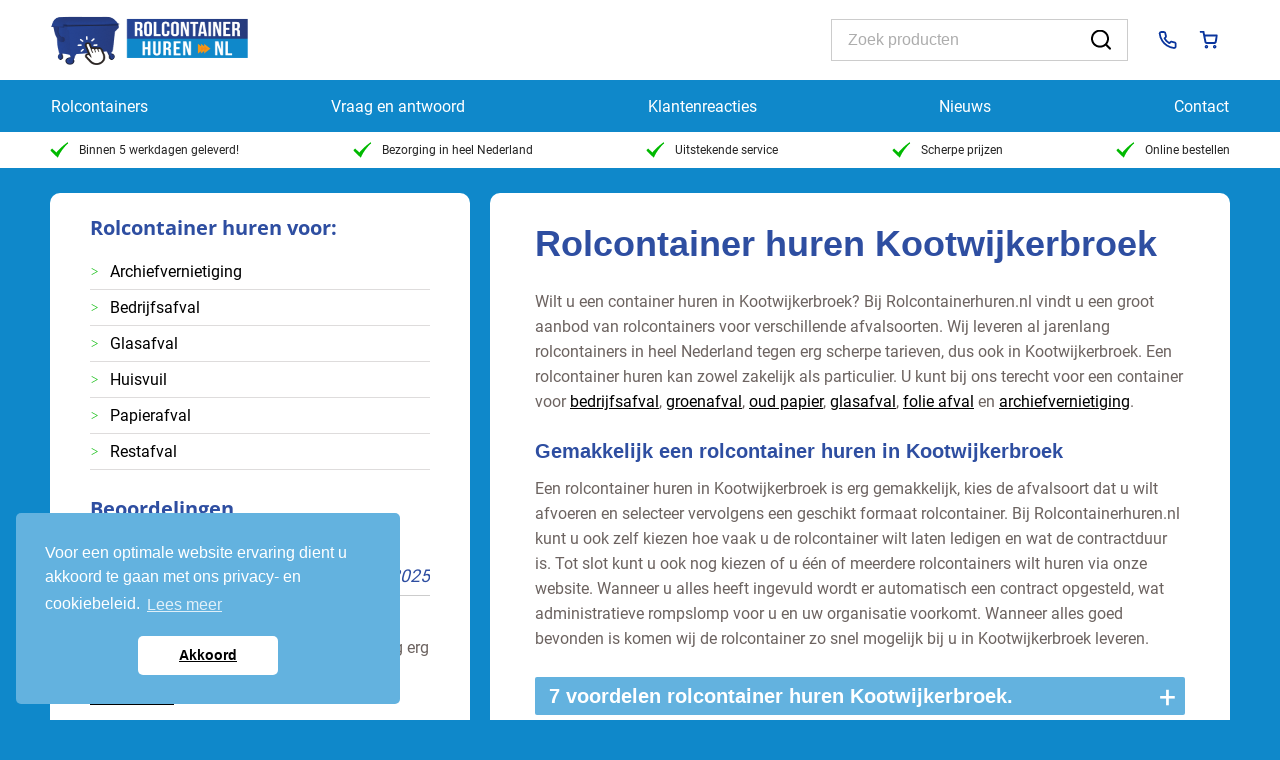

--- FILE ---
content_type: application/javascript
request_url: https://www.rolcontainerhuren.nl/wp-content/themes/mystile/functions/js/ui.datepicker.min.js?ver=1
body_size: 13234
content:
/*!
 * jQuery UI Datepicker 1.10.3
 * http://jqueryui.com
 *
 * Copyright 2013 jQuery Foundation and other contributors
 * Released under the MIT license.
 * http://jquery.org/license
 *
 * http://api.jqueryui.com/datepicker/
 *
 * Depends:
 *	jquery.ui.core.js
 */
(function(e,g){e.extend(e.ui,{datepicker:{version:"1.10.3"}});var f="datepicker",c;function b(){this._curInst=null;this._keyEvent=false;this._disabledInputs=[];this._datepickerShowing=false;this._inDialog=false;this._mainDivId="ui-datepicker-div";this._inlineClass="ui-datepicker-inline";this._appendClass="ui-datepicker-append";this._triggerClass="ui-datepicker-trigger";this._dialogClass="ui-datepicker-dialog";this._disableClass="ui-datepicker-disabled";this._unselectableClass="ui-datepicker-unselectable";this._currentClass="ui-datepicker-current-day";this._dayOverClass="ui-datepicker-days-cell-over";this.regional=[];this.regional[""]={closeText:"Done",prevText:"Prev",nextText:"Next",currentText:"Today",monthNames:["January","February","March","April","May","June","July","August","September","October","November","December"],monthNamesShort:["Jan","Feb","Mar","Apr","May","Jun","Jul","Aug","Sep","Oct","Nov","Dec"],dayNames:["Sunday","Monday","Tuesday","Wednesday","Thursday","Friday","Saturday"],dayNamesShort:["Sun","Mon","Tue","Wed","Thu","Fri","Sat"],dayNamesMin:["Su","Mo","Tu","We","Th","Fr","Sa"],weekHeader:"Wk",dateFormat:"mm/dd/yy",firstDay:0,isRTL:false,showMonthAfterYear:false,yearSuffix:""};this._defaults={showOn:"focus",showAnim:"fadeIn",showOptions:{},defaultDate:null,appendText:"",buttonText:"...",buttonImage:"",buttonImageOnly:false,hideIfNoPrevNext:false,navigationAsDateFormat:false,gotoCurrent:false,changeMonth:false,changeYear:false,yearRange:"c-10:c+10",showOtherMonths:false,selectOtherMonths:false,showWeek:false,calculateWeek:this.iso8601Week,shortYearCutoff:"+10",minDate:null,maxDate:null,duration:"fast",beforeShowDay:null,beforeShow:null,onSelect:null,onChangeMonthYear:null,onClose:null,numberOfMonths:1,showCurrentAtPos:0,stepMonths:1,stepBigMonths:12,altField:"",altFormat:"",constrainInput:true,showButtonPanel:false,autoSize:false,disabled:false};e.extend(this._defaults,this.regional[""]);this.dpDiv=d(e("<div id='"+this._mainDivId+"' class='ui-datepicker ui-widget ui-widget-content ui-helper-clearfix ui-corner-all'></div>"))}e.extend(b.prototype,{markerClassName:"hasDatepicker",maxRows:4,_widgetDatepicker:function(){return this.dpDiv},setDefaults:function(h){a(this._defaults,h||{});return this},_attachDatepicker:function(k,h){var l,j,i;l=k.nodeName.toLowerCase();j=(l==="div"||l==="span");if(!k.id){this.uuid+=1;k.id="dp"+this.uuid}i=this._newInst(e(k),j);i.settings=e.extend({},h||{});if(l==="input"){this._connectDatepicker(k,i)}else{if(j){this._inlineDatepicker(k,i)}}},_newInst:function(i,h){var j=i[0].id.replace(/([^A-Za-z0-9_\-])/g,"\\\\$1");return{id:j,input:i,selectedDay:0,selectedMonth:0,selectedYear:0,drawMonth:0,drawYear:0,inline:h,dpDiv:(!h?this.dpDiv:d(e("<div class='"+this._inlineClass+" ui-datepicker ui-widget ui-widget-content ui-helper-clearfix ui-corner-all'></div>")))}},_connectDatepicker:function(j,i){var h=e(j);i.append=e([]);i.trigger=e([]);if(h.hasClass(this.markerClassName)){return}this._attachments(h,i);h.addClass(this.markerClassName).keydown(this._doKeyDown).keypress(this._doKeyPress).keyup(this._doKeyUp);this._autoSize(i);e.data(j,f,i);if(i.settings.disabled){this._disableDatepicker(j)}},_attachments:function(j,m){var i,l,h,n=this._get(m,"appendText"),k=this._get(m,"isRTL");if(m.append){m.append.remove()}if(n){m.append=e("<span class='"+this._appendClass+"'>"+n+"</span>");j[k?"before":"after"](m.append)}j.unbind("focus",this._showDatepicker);if(m.trigger){m.trigger.remove()}i=this._get(m,"showOn");if(i==="focus"||i==="both"){j.focus(this._showDatepicker)}if(i==="button"||i==="both"){l=this._get(m,"buttonText");h=this._get(m,"buttonImage");m.trigger=e(this._get(m,"buttonImageOnly")?e("<img/>").addClass(this._triggerClass).attr({src:h,alt:l,title:l}):e("<button type='button'></button>").addClass(this._triggerClass).html(!h?l:e("<img/>").attr({src:h,alt:l,title:l})));j[k?"before":"after"](m.trigger);m.trigger.click(function(){if(e.datepicker._datepickerShowing&&e.datepicker._lastInput===j[0]){e.datepicker._hideDatepicker()}else{if(e.datepicker._datepickerShowing&&e.datepicker._lastInput!==j[0]){e.datepicker._hideDatepicker();e.datepicker._showDatepicker(j[0])}else{e.datepicker._showDatepicker(j[0])}}return false})}},_autoSize:function(o){if(this._get(o,"autoSize")&&!o.inline){var l,j,k,n,m=new Date(2009,12-1,20),h=this._get(o,"dateFormat");if(h.match(/[DM]/)){l=function(i){j=0;k=0;for(n=0;n<i.length;n++){if(i[n].length>j){j=i[n].length;k=n}}return k};m.setMonth(l(this._get(o,(h.match(/MM/)?"monthNames":"monthNamesShort"))));m.setDate(l(this._get(o,(h.match(/DD/)?"dayNames":"dayNamesShort")))+20-m.getDay())}o.input.attr("size",this._formatDate(o,m).length)}},_inlineDatepicker:function(i,h){var j=e(i);if(j.hasClass(this.markerClassName)){return}j.addClass(this.markerClassName).append(h.dpDiv);e.data(i,f,h);this._setDate(h,this._getDefaultDate(h),true);this._updateDatepicker(h);this._updateAlternate(h);if(h.settings.disabled){this._disableDatepicker(i)}h.dpDiv.css("display","block")},_dialogDatepicker:function(o,i,m,j,n){var h,r,l,q,p,k=this._dialogInst;if(!k){this.uuid+=1;h="dp"+this.uuid;this._dialogInput=e("<input type='text' id='"+h+"' style='position: absolute; top: -100px; width: 0px;'/>");this._dialogInput.keydown(this._doKeyDown);e("body").append(this._dialogInput);k=this._dialogInst=this._newInst(this._dialogInput,false);k.settings={};e.data(this._dialogInput[0],f,k)}a(k.settings,j||{});i=(i&&i.constructor===Date?this._formatDate(k,i):i);this._dialogInput.val(i);this._pos=(n?(n.length?n:[n.pageX,n.pageY]):null);if(!this._pos){r=document.documentElement.clientWidth;l=document.documentElement.clientHeight;q=document.documentElement.scrollLeft||document.body.scrollLeft;p=document.documentElement.scrollTop||document.body.scrollTop;this._pos=[(r/2)-100+q,(l/2)-150+p]}this._dialogInput.css("left",(this._pos[0]+20)+"px").css("top",this._pos[1]+"px");k.settings.onSelect=m;this._inDialog=true;this.dpDiv.addClass(this._dialogClass);this._showDatepicker(this._dialogInput[0]);if(e.blockUI){e.blockUI(this.dpDiv)}e.data(this._dialogInput[0],f,k);return this},_destroyDatepicker:function(j){var k,h=e(j),i=e.data(j,f);if(!h.hasClass(this.markerClassName)){return}k=j.nodeName.toLowerCase();e.removeData(j,f);if(k==="input"){i.append.remove();i.trigger.remove();h.removeClass(this.markerClassName).unbind("focus",this._showDatepicker).unbind("keydown",this._doKeyDown).unbind("keypress",this._doKeyPress).unbind("keyup",this._doKeyUp)}else{if(k==="div"||k==="span"){h.removeClass(this.markerClassName).empty()}}},_enableDatepicker:function(k){var l,j,h=e(k),i=e.data(k,f);if(!h.hasClass(this.markerClassName)){return}l=k.nodeName.toLowerCase();if(l==="input"){k.disabled=false;i.trigger.filter("button").each(function(){this.disabled=false}).end().filter("img").css({opacity:"1.0",cursor:""})}else{if(l==="div"||l==="span"){j=h.children("."+this._inlineClass);j.children().removeClass("ui-state-disabled");j.find("select.ui-datepicker-month, select.ui-datepicker-year").prop("disabled",false)}}this._disabledInputs=e.map(this._disabledInputs,function(m){return(m===k?null:m)})},_disableDatepicker:function(k){var l,j,h=e(k),i=e.data(k,f);if(!h.hasClass(this.markerClassName)){return}l=k.nodeName.toLowerCase();if(l==="input"){k.disabled=true;i.trigger.filter("button").each(function(){this.disabled=true}).end().filter("img").css({opacity:"0.5",cursor:"default"})}else{if(l==="div"||l==="span"){j=h.children("."+this._inlineClass);j.children().addClass("ui-state-disabled");j.find("select.ui-datepicker-month, select.ui-datepicker-year").prop("disabled",true)}}this._disabledInputs=e.map(this._disabledInputs,function(m){return(m===k?null:m)});this._disabledInputs[this._disabledInputs.length]=k},_isDisabledDatepicker:function(j){if(!j){return false}for(var h=0;h<this._disabledInputs.length;h++){if(this._disabledInputs[h]===j){return true}}return false},_getInst:function(i){try{return e.data(i,f)}catch(h){throw"Missing instance data for this datepicker"}},_optionDatepicker:function(n,i,m){var j,h,l,o,k=this._getInst(n);if(arguments.length===2&&typeof i==="string"){return(i==="defaults"?e.extend({},e.datepicker._defaults):(k?(i==="all"?e.extend({},k.settings):this._get(k,i)):null))}j=i||{};if(typeof i==="string"){j={};j[i]=m}if(k){if(this._curInst===k){this._hideDatepicker()}h=this._getDateDatepicker(n,true);l=this._getMinMaxDate(k,"min");o=this._getMinMaxDate(k,"max");a(k.settings,j);if(l!==null&&j.dateFormat!==g&&j.minDate===g){k.settings.minDate=this._formatDate(k,l)}if(o!==null&&j.dateFormat!==g&&j.maxDate===g){k.settings.maxDate=this._formatDate(k,o)}if("disabled" in j){if(j.disabled){this._disableDatepicker(n)}else{this._enableDatepicker(n)}}this._attachments(e(n),k);this._autoSize(k);this._setDate(k,h);this._updateAlternate(k);this._updateDatepicker(k)}},_changeDatepicker:function(j,h,i){this._optionDatepicker(j,h,i)},_refreshDatepicker:function(i){var h=this._getInst(i);if(h){this._updateDatepicker(h)}},_setDateDatepicker:function(j,h){var i=this._getInst(j);if(i){this._setDate(i,h);this._updateDatepicker(i);this._updateAlternate(i)}},_getDateDatepicker:function(j,h){var i=this._getInst(j);if(i&&!i.inline){this._setDateFromField(i,h)}return(i?this._getDate(i):null)},_doKeyDown:function(k){var i,h,m,l=e.datepicker._getInst(k.target),n=true,j=l.dpDiv.is(".ui-datepicker-rtl");l._keyEvent=true;if(e.datepicker._datepickerShowing){switch(k.keyCode){case 9:e.datepicker._hideDatepicker();n=false;break;case 13:m=e("td."+e.datepicker._dayOverClass+":not(."+e.datepicker._currentClass+")",l.dpDiv);if(m[0]){e.datepicker._selectDay(k.target,l.selectedMonth,l.selectedYear,m[0])}i=e.datepicker._get(l,"onSelect");if(i){h=e.datepicker._formatDate(l);i.apply((l.input?l.input[0]:null),[h,l])}else{e.datepicker._hideDatepicker()}return false;case 27:e.datepicker._hideDatepicker();break;case 33:e.datepicker._adjustDate(k.target,(k.ctrlKey?-e.datepicker._get(l,"stepBigMonths"):-e.datepicker._get(l,"stepMonths")),"M");break;case 34:e.datepicker._adjustDate(k.target,(k.ctrlKey?+e.datepicker._get(l,"stepBigMonths"):+e.datepicker._get(l,"stepMonths")),"M");break;case 35:if(k.ctrlKey||k.metaKey){e.datepicker._clearDate(k.target)}n=k.ctrlKey||k.metaKey;break;case 36:if(k.ctrlKey||k.metaKey){e.datepicker._gotoToday(k.target)}n=k.ctrlKey||k.metaKey;break;case 37:if(k.ctrlKey||k.metaKey){e.datepicker._adjustDate(k.target,(j?+1:-1),"D")}n=k.ctrlKey||k.metaKey;if(k.originalEvent.altKey){e.datepicker._adjustDate(k.target,(k.ctrlKey?-e.datepicker._get(l,"stepBigMonths"):-e.datepicker._get(l,"stepMonths")),"M")}break;case 38:if(k.ctrlKey||k.metaKey){e.datepicker._adjustDate(k.target,-7,"D")}n=k.ctrlKey||k.metaKey;break;case 39:if(k.ctrlKey||k.metaKey){e.datepicker._adjustDate(k.target,(j?-1:+1),"D")}n=k.ctrlKey||k.metaKey;if(k.originalEvent.altKey){e.datepicker._adjustDate(k.target,(k.ctrlKey?+e.datepicker._get(l,"stepBigMonths"):+e.datepicker._get(l,"stepMonths")),"M")}break;case 40:if(k.ctrlKey||k.metaKey){e.datepicker._adjustDate(k.target,+7,"D")}n=k.ctrlKey||k.metaKey;break;default:n=false}}else{if(k.keyCode===36&&k.ctrlKey){e.datepicker._showDatepicker(this)}else{n=false}}if(n){k.preventDefault();k.stopPropagation()}},_doKeyPress:function(j){var i,h,k=e.datepicker._getInst(j.target);if(e.datepicker._get(k,"constrainInput")){i=e.datepicker._possibleChars(e.datepicker._get(k,"dateFormat"));h=String.fromCharCode(j.charCode==null?j.keyCode:j.charCode);return j.ctrlKey||j.metaKey||(h<" "||!i||i.indexOf(h)>-1)}},_doKeyUp:function(j){var h,k=e.datepicker._getInst(j.target);if(k.input.val()!==k.lastVal){try{h=e.datepicker.parseDate(e.datepicker._get(k,"dateFormat"),(k.input?k.input.val():null),e.datepicker._getFormatConfig(k));if(h){e.datepicker._setDateFromField(k);e.datepicker._updateAlternate(k);e.datepicker._updateDatepicker(k)}}catch(i){}}return true},_showDatepicker:function(i){i=i.target||i;if(i.nodeName.toLowerCase()!=="input"){i=e("input",i.parentNode)[0]}if(e.datepicker._isDisabledDatepicker(i)||e.datepicker._lastInput===i){return}var k,o,j,m,n,h,l;k=e.datepicker._getInst(i);if(e.datepicker._curInst&&e.datepicker._curInst!==k){e.datepicker._curInst.dpDiv.stop(true,true);if(k&&e.datepicker._datepickerShowing){e.datepicker._hideDatepicker(e.datepicker._curInst.input[0])}}o=e.datepicker._get(k,"beforeShow");j=o?o.apply(i,[i,k]):{};if(j===false){return}a(k.settings,j);k.lastVal=null;e.datepicker._lastInput=i;e.datepicker._setDateFromField(k);if(e.datepicker._inDialog){i.value=""}if(!e.datepicker._pos){e.datepicker._pos=e.datepicker._findPos(i);e.datepicker._pos[1]+=i.offsetHeight}m=false;e(i).parents().each(function(){m|=e(this).css("position")==="fixed";return !m});n={left:e.datepicker._pos[0],top:e.datepicker._pos[1]};e.datepicker._pos=null;k.dpDiv.empty();k.dpDiv.css({position:"absolute",display:"block",top:"-1000px"});e.datepicker._updateDatepicker(k);n=e.datepicker._checkOffset(k,n,m);k.dpDiv.css({position:(e.datepicker._inDialog&&e.blockUI?"static":(m?"fixed":"absolute")),display:"none",left:n.left+"px",top:n.top+"px"});if(!k.inline){h=e.datepicker._get(k,"showAnim");l=e.datepicker._get(k,"duration");k.dpDiv.zIndex(e(i).zIndex()+1);e.datepicker._datepickerShowing=true;if(e.effects&&e.effects.effect[h]){k.dpDiv.show(h,e.datepicker._get(k,"showOptions"),l)}else{k.dpDiv[h||"show"](h?l:null)}if(e.datepicker._shouldFocusInput(k)){k.input.focus()}e.datepicker._curInst=k}},_updateDatepicker:function(j){this.maxRows=4;c=j;j.dpDiv.empty().append(this._generateHTML(j));this._attachHandlers(j);j.dpDiv.find("."+this._dayOverClass+" a").mouseover();var l,h=this._getNumberOfMonths(j),k=h[1],i=17;j.dpDiv.removeClass("ui-datepicker-multi-2 ui-datepicker-multi-3 ui-datepicker-multi-4").width("");if(k>1){j.dpDiv.addClass("ui-datepicker-multi-"+k).css("width",(i*k)+"em")}j.dpDiv[(h[0]!==1||h[1]!==1?"add":"remove")+"Class"]("ui-datepicker-multi");j.dpDiv[(this._get(j,"isRTL")?"add":"remove")+"Class"]("ui-datepicker-rtl");if(j===e.datepicker._curInst&&e.datepicker._datepickerShowing&&e.datepicker._shouldFocusInput(j)){j.input.focus()}if(j.yearshtml){l=j.yearshtml;setTimeout(function(){if(l===j.yearshtml&&j.yearshtml){j.dpDiv.find("select.ui-datepicker-year:first").replaceWith(j.yearshtml)}l=j.yearshtml=null},0)}},_shouldFocusInput:function(h){return h.input&&h.input.is(":visible")&&!h.input.is(":disabled")&&!h.input.is(":focus")},_checkOffset:function(m,k,j){var l=m.dpDiv.outerWidth(),p=m.dpDiv.outerHeight(),o=m.input?m.input.outerWidth():0,h=m.input?m.input.outerHeight():0,n=document.documentElement.clientWidth+(j?0:e(document).scrollLeft()),i=document.documentElement.clientHeight+(j?0:e(document).scrollTop());k.left-=(this._get(m,"isRTL")?(l-o):0);k.left-=(j&&k.left===m.input.offset().left)?e(document).scrollLeft():0;k.top-=(j&&k.top===(m.input.offset().top+h))?e(document).scrollTop():0;k.left-=Math.min(k.left,(k.left+l>n&&n>l)?Math.abs(k.left+l-n):0);k.top-=Math.min(k.top,(k.top+p>i&&i>p)?Math.abs(p+h):0);return k},_findPos:function(k){var h,j=this._getInst(k),i=this._get(j,"isRTL");while(k&&(k.type==="hidden"||k.nodeType!==1||e.expr.filters.hidden(k))){k=k[i?"previousSibling":"nextSibling"]}h=e(k).offset();return[h.left,h.top]},_hideDatepicker:function(j){var i,m,l,h,k=this._curInst;if(!k||(j&&k!==e.data(j,f))){return}if(this._datepickerShowing){i=this._get(k,"showAnim");m=this._get(k,"duration");l=function(){e.datepicker._tidyDialog(k)};if(e.effects&&(e.effects.effect[i]||e.effects[i])){k.dpDiv.hide(i,e.datepicker._get(k,"showOptions"),m,l)}else{k.dpDiv[(i==="slideDown"?"slideUp":(i==="fadeIn"?"fadeOut":"hide"))]((i?m:null),l)}if(!i){l()}this._datepickerShowing=false;h=this._get(k,"onClose");if(h){h.apply((k.input?k.input[0]:null),[(k.input?k.input.val():""),k])}this._lastInput=null;if(this._inDialog){this._dialogInput.css({position:"absolute",left:"0",top:"-100px"});if(e.blockUI){e.unblockUI();e("body").append(this.dpDiv)}}this._inDialog=false}},_tidyDialog:function(h){h.dpDiv.removeClass(this._dialogClass).unbind(".ui-datepicker-calendar")},_checkExternalClick:function(i){if(!e.datepicker._curInst){return}var h=e(i.target),j=e.datepicker._getInst(h[0]);if(((h[0].id!==e.datepicker._mainDivId&&h.parents("#"+e.datepicker._mainDivId).length===0&&!h.hasClass(e.datepicker.markerClassName)&&!h.closest("."+e.datepicker._triggerClass).length&&e.datepicker._datepickerShowing&&!(e.datepicker._inDialog&&e.blockUI)))||(h.hasClass(e.datepicker.markerClassName)&&e.datepicker._curInst!==j)){e.datepicker._hideDatepicker()}},_adjustDate:function(l,k,j){var i=e(l),h=this._getInst(i[0]);if(this._isDisabledDatepicker(i[0])){return}this._adjustInstDate(h,k+(j==="M"?this._get(h,"showCurrentAtPos"):0),j);this._updateDatepicker(h)},_gotoToday:function(k){var h,j=e(k),i=this._getInst(j[0]);if(this._get(i,"gotoCurrent")&&i.currentDay){i.selectedDay=i.currentDay;i.drawMonth=i.selectedMonth=i.currentMonth;i.drawYear=i.selectedYear=i.currentYear}else{h=new Date();i.selectedDay=h.getDate();i.drawMonth=i.selectedMonth=h.getMonth();i.drawYear=i.selectedYear=h.getFullYear()}this._notifyChange(i);this._adjustDate(j)},_selectMonthYear:function(l,h,k){var j=e(l),i=this._getInst(j[0]);i["selected"+(k==="M"?"Month":"Year")]=i["draw"+(k==="M"?"Month":"Year")]=parseInt(h.options[h.selectedIndex].value,10);this._notifyChange(i);this._adjustDate(j)},_selectDay:function(m,k,h,l){var i,j=e(m);if(e(l).hasClass(this._unselectableClass)||this._isDisabledDatepicker(j[0])){return}i=this._getInst(j[0]);i.selectedDay=i.currentDay=e("a",l).html();i.selectedMonth=i.currentMonth=k;i.selectedYear=i.currentYear=h;this._selectDate(m,this._formatDate(i,i.currentDay,i.currentMonth,i.currentYear))},_clearDate:function(i){var h=e(i);this._selectDate(h,"")},_selectDate:function(l,h){var i,k=e(l),j=this._getInst(k[0]);h=(h!=null?h:this._formatDate(j));if(j.input){j.input.val(h)}this._updateAlternate(j);i=this._get(j,"onSelect");if(i){i.apply((j.input?j.input[0]:null),[h,j])}else{if(j.input){j.input.trigger("change")}}if(j.inline){this._updateDatepicker(j)}else{this._hideDatepicker();this._lastInput=j.input[0];if(typeof(j.input[0])!=="object"){j.input.focus()}this._lastInput=null}},_updateAlternate:function(l){var k,j,h,i=this._get(l,"altField");if(i){k=this._get(l,"altFormat")||this._get(l,"dateFormat");j=this._getDate(l);h=this.formatDate(k,j,this._getFormatConfig(l));e(i).each(function(){e(this).val(h)})}},noWeekends:function(i){var h=i.getDay();return[(h>0&&h<6),""]},iso8601Week:function(h){var i,j=new Date(h.getTime());j.setDate(j.getDate()+4-(j.getDay()||7));i=j.getTime();j.setMonth(0);j.setDate(1);return Math.floor(Math.round((i-j)/86400000)/7)+1},parseDate:function(x,s,z){if(x==null||s==null){throw"Invalid arguments"}s=(typeof s==="object"?s.toString():s+"");if(s===""){return null}var k,u,i,y=0,n=(z?z.shortYearCutoff:null)||this._defaults.shortYearCutoff,j=(typeof n!=="string"?n:new Date().getFullYear()%100+parseInt(n,10)),q=(z?z.dayNamesShort:null)||this._defaults.dayNamesShort,B=(z?z.dayNames:null)||this._defaults.dayNames,h=(z?z.monthNamesShort:null)||this._defaults.monthNamesShort,l=(z?z.monthNames:null)||this._defaults.monthNames,m=-1,C=-1,w=-1,p=-1,v=false,A,r=function(E){var F=(k+1<x.length&&x.charAt(k+1)===E);if(F){k++}return F},D=function(G){var E=r(G),H=(G==="@"?14:(G==="!"?20:(G==="y"&&E?4:(G==="o"?3:2)))),I=new RegExp("^\\d{1,"+H+"}"),F=s.substring(y).match(I);if(!F){throw"Missing number at position "+y}y+=F[0].length;return parseInt(F[0],10)},o=function(F,G,I){var E=-1,H=e.map(r(F)?I:G,function(K,J){return[[J,K]]}).sort(function(K,J){return -(K[1].length-J[1].length)});e.each(H,function(K,L){var J=L[1];if(s.substr(y,J.length).toLowerCase()===J.toLowerCase()){E=L[0];y+=J.length;return false}});if(E!==-1){return E+1}else{throw"Unknown name at position "+y}},t=function(){if(s.charAt(y)!==x.charAt(k)){throw"Unexpected literal at position "+y}y++};for(k=0;k<x.length;k++){if(v){if(x.charAt(k)==="'"&&!r("'")){v=false}else{t()}}else{switch(x.charAt(k)){case"d":w=D("d");break;case"D":o("D",q,B);break;case"o":p=D("o");break;case"m":C=D("m");break;case"M":C=o("M",h,l);break;case"y":m=D("y");break;case"@":A=new Date(D("@"));m=A.getFullYear();C=A.getMonth()+1;w=A.getDate();break;case"!":A=new Date((D("!")-this._ticksTo1970)/10000);m=A.getFullYear();C=A.getMonth()+1;w=A.getDate();break;case"'":if(r("'")){t()}else{v=true}break;default:t()}}}if(y<s.length){i=s.substr(y);if(!/^\s+/.test(i)){throw"Extra/unparsed characters found in date: "+i}}if(m===-1){m=new Date().getFullYear()}else{if(m<100){m+=new Date().getFullYear()-new Date().getFullYear()%100+(m<=j?0:-100)}}if(p>-1){C=1;w=p;do{u=this._getDaysInMonth(m,C-1);if(w<=u){break}C++;w-=u}while(true)}A=this._daylightSavingAdjust(new Date(m,C-1,w));if(A.getFullYear()!==m||A.getMonth()+1!==C||A.getDate()!==w){throw"Invalid date"}return A},ATOM:"yy-mm-dd",COOKIE:"D, dd M yy",ISO_8601:"yy-mm-dd",RFC_822:"D, d M y",RFC_850:"DD, dd-M-y",RFC_1036:"D, d M y",RFC_1123:"D, d M yy",RFC_2822:"D, d M yy",RSS:"D, d M y",TICKS:"!",TIMESTAMP:"@",W3C:"yy-mm-dd",_ticksTo1970:(((1970-1)*365+Math.floor(1970/4)-Math.floor(1970/100)+Math.floor(1970/400))*24*60*60*10000000),formatDate:function(q,k,l){if(!k){return""}var s,t=(l?l.dayNamesShort:null)||this._defaults.dayNamesShort,i=(l?l.dayNames:null)||this._defaults.dayNames,o=(l?l.monthNamesShort:null)||this._defaults.monthNamesShort,m=(l?l.monthNames:null)||this._defaults.monthNames,r=function(u){var v=(s+1<q.length&&q.charAt(s+1)===u);if(v){s++}return v},h=function(w,x,u){var v=""+x;if(r(w)){while(v.length<u){v="0"+v}}return v},n=function(u,w,v,x){return(r(u)?x[w]:v[w])},j="",p=false;if(k){for(s=0;s<q.length;s++){if(p){if(q.charAt(s)==="'"&&!r("'")){p=false}else{j+=q.charAt(s)}}else{switch(q.charAt(s)){case"d":j+=h("d",k.getDate(),2);break;case"D":j+=n("D",k.getDay(),t,i);break;case"o":j+=h("o",Math.round((new Date(k.getFullYear(),k.getMonth(),k.getDate()).getTime()-new Date(k.getFullYear(),0,0).getTime())/86400000),3);break;case"m":j+=h("m",k.getMonth()+1,2);break;case"M":j+=n("M",k.getMonth(),o,m);break;case"y":j+=(r("y")?k.getFullYear():(k.getYear()%100<10?"0":"")+k.getYear()%100);break;case"@":j+=k.getTime();break;case"!":j+=k.getTime()*10000+this._ticksTo1970;break;case"'":if(r("'")){j+="'"}else{p=true}break;default:j+=q.charAt(s)}}}}return j},_possibleChars:function(l){var k,j="",i=false,h=function(m){var n=(k+1<l.length&&l.charAt(k+1)===m);if(n){k++}return n};for(k=0;k<l.length;k++){if(i){if(l.charAt(k)==="'"&&!h("'")){i=false}else{j+=l.charAt(k)}}else{switch(l.charAt(k)){case"d":case"m":case"y":case"@":j+="0123456789";break;case"D":case"M":return null;case"'":if(h("'")){j+="'"}else{i=true}break;default:j+=l.charAt(k)}}}return j},_get:function(i,h){return i.settings[h]!==g?i.settings[h]:this._defaults[h]},_setDateFromField:function(m,j){if(m.input.val()===m.lastVal){return}var h=this._get(m,"dateFormat"),o=m.lastVal=m.input?m.input.val():null,n=this._getDefaultDate(m),i=n,k=this._getFormatConfig(m);try{i=this.parseDate(h,o,k)||n}catch(l){o=(j?"":o)}m.selectedDay=i.getDate();m.drawMonth=m.selectedMonth=i.getMonth();m.drawYear=m.selectedYear=i.getFullYear();m.currentDay=(o?i.getDate():0);m.currentMonth=(o?i.getMonth():0);m.currentYear=(o?i.getFullYear():0);this._adjustInstDate(m)},_getDefaultDate:function(h){return this._restrictMinMax(h,this._determineDate(h,this._get(h,"defaultDate"),new Date()))},_determineDate:function(l,i,m){var k=function(o){var n=new Date();n.setDate(n.getDate()+o);return n},j=function(u){try{return e.datepicker.parseDate(e.datepicker._get(l,"dateFormat"),u,e.datepicker._getFormatConfig(l))}catch(t){}var o=(u.toLowerCase().match(/^c/)?e.datepicker._getDate(l):null)||new Date(),p=o.getFullYear(),s=o.getMonth(),n=o.getDate(),r=/([+\-]?[0-9]+)\s*(d|D|w|W|m|M|y|Y)?/g,q=r.exec(u);while(q){switch(q[2]||"d"){case"d":case"D":n+=parseInt(q[1],10);break;case"w":case"W":n+=parseInt(q[1],10)*7;break;case"m":case"M":s+=parseInt(q[1],10);n=Math.min(n,e.datepicker._getDaysInMonth(p,s));break;case"y":case"Y":p+=parseInt(q[1],10);n=Math.min(n,e.datepicker._getDaysInMonth(p,s));break}q=r.exec(u)}return new Date(p,s,n)},h=(i==null||i===""?m:(typeof i==="string"?j(i):(typeof i==="number"?(isNaN(i)?m:k(i)):new Date(i.getTime()))));h=(h&&h.toString()==="Invalid Date"?m:h);if(h){h.setHours(0);h.setMinutes(0);h.setSeconds(0);h.setMilliseconds(0)}return this._daylightSavingAdjust(h)},_daylightSavingAdjust:function(h){if(!h){return null}h.setHours(h.getHours()>12?h.getHours()+2:0);return h},_setDate:function(n,k,m){var h=!k,j=n.selectedMonth,l=n.selectedYear,i=this._restrictMinMax(n,this._determineDate(n,k,new Date()));n.selectedDay=n.currentDay=i.getDate();n.drawMonth=n.selectedMonth=n.currentMonth=i.getMonth();n.drawYear=n.selectedYear=n.currentYear=i.getFullYear();if((j!==n.selectedMonth||l!==n.selectedYear)&&!m){this._notifyChange(n)}this._adjustInstDate(n);if(n.input){n.input.val(h?"":this._formatDate(n))}},_getDate:function(i){var h=(!i.currentYear||(i.input&&i.input.val()==="")?null:this._daylightSavingAdjust(new Date(i.currentYear,i.currentMonth,i.currentDay)));return h},_attachHandlers:function(i){var h=this._get(i,"stepMonths"),j="#"+i.id.replace(/\\\\/g,"\\");i.dpDiv.find("[data-handler]").map(function(){var k={prev:function(){e.datepicker._adjustDate(j,-h,"M")},next:function(){e.datepicker._adjustDate(j,+h,"M")},hide:function(){e.datepicker._hideDatepicker()},today:function(){e.datepicker._gotoToday(j)},selectDay:function(){e.datepicker._selectDay(j,+this.getAttribute("data-month"),+this.getAttribute("data-year"),this);return false},selectMonth:function(){e.datepicker._selectMonthYear(j,this,"M");return false},selectYear:function(){e.datepicker._selectMonthYear(j,this,"Y");return false}};e(this).bind(this.getAttribute("data-event"),k[this.getAttribute("data-handler")])})},_generateHTML:function(aa){var C,B,V,N,l,af,Y,R,ai,L,an,t,v,u,i,ae,q,F,ah,T,ao,E,J,s,m,W,P,S,Q,p,H,w,Z,ad,k,ag,ak,O,x,ac=new Date(),D=this._daylightSavingAdjust(new Date(ac.getFullYear(),ac.getMonth(),ac.getDate())),aj=this._get(aa,"isRTL"),am=this._get(aa,"showButtonPanel"),U=this._get(aa,"hideIfNoPrevNext"),I=this._get(aa,"navigationAsDateFormat"),y=this._getNumberOfMonths(aa),o=this._get(aa,"showCurrentAtPos"),M=this._get(aa,"stepMonths"),G=(y[0]!==1||y[1]!==1),j=this._daylightSavingAdjust((!aa.currentDay?new Date(9999,9,9):new Date(aa.currentYear,aa.currentMonth,aa.currentDay))),n=this._getMinMaxDate(aa,"min"),z=this._getMinMaxDate(aa,"max"),h=aa.drawMonth-o,X=aa.drawYear;if(h<0){h+=12;X--}if(z){C=this._daylightSavingAdjust(new Date(z.getFullYear(),z.getMonth()-(y[0]*y[1])+1,z.getDate()));C=(n&&C<n?n:C);while(this._daylightSavingAdjust(new Date(X,h,1))>C){h--;if(h<0){h=11;X--}}}aa.drawMonth=h;aa.drawYear=X;B=this._get(aa,"prevText");B=(!I?B:this.formatDate(B,this._daylightSavingAdjust(new Date(X,h-M,1)),this._getFormatConfig(aa)));V=(this._canAdjustMonth(aa,-1,X,h)?"<a class='ui-datepicker-prev ui-corner-all' data-handler='prev' data-event='click' title='"+B+"'><span class='ui-icon ui-icon-circle-triangle-"+(aj?"e":"w")+"'>"+B+"</span></a>":(U?"":"<a class='ui-datepicker-prev ui-corner-all ui-state-disabled' title='"+B+"'><span class='ui-icon ui-icon-circle-triangle-"+(aj?"e":"w")+"'>"+B+"</span></a>"));N=this._get(aa,"nextText");N=(!I?N:this.formatDate(N,this._daylightSavingAdjust(new Date(X,h+M,1)),this._getFormatConfig(aa)));l=(this._canAdjustMonth(aa,+1,X,h)?"<a class='ui-datepicker-next ui-corner-all' data-handler='next' data-event='click' title='"+N+"'><span class='ui-icon ui-icon-circle-triangle-"+(aj?"w":"e")+"'>"+N+"</span></a>":(U?"":"<a class='ui-datepicker-next ui-corner-all ui-state-disabled' title='"+N+"'><span class='ui-icon ui-icon-circle-triangle-"+(aj?"w":"e")+"'>"+N+"</span></a>"));af=this._get(aa,"currentText");Y=(this._get(aa,"gotoCurrent")&&aa.currentDay?j:D);af=(!I?af:this.formatDate(af,Y,this._getFormatConfig(aa)));R=(!aa.inline?"<button type='button' class='ui-datepicker-close ui-state-default ui-priority-primary ui-corner-all' data-handler='hide' data-event='click'>"+this._get(aa,"closeText")+"</button>":"");ai=(am)?"<div class='ui-datepicker-buttonpane ui-widget-content'>"+(aj?R:"")+(this._isInRange(aa,Y)?"<button type='button' class='ui-datepicker-current ui-state-default ui-priority-secondary ui-corner-all' data-handler='today' data-event='click'>"+af+"</button>":"")+(aj?"":R)+"</div>":"";L=parseInt(this._get(aa,"firstDay"),10);L=(isNaN(L)?0:L);an=this._get(aa,"showWeek");t=this._get(aa,"dayNames");v=this._get(aa,"dayNamesMin");u=this._get(aa,"monthNames");i=this._get(aa,"monthNamesShort");ae=this._get(aa,"beforeShowDay");q=this._get(aa,"showOtherMonths");F=this._get(aa,"selectOtherMonths");ah=this._getDefaultDate(aa);T="";var K=moment(serverdate).format("YYYYMMDD");var al=moment(serverdate).add(1,"days").format("YYYYMMDD");var r=moment(serverdate).add(2,"days").format("YYYYMMDD");ao;for(E=0;E<y[0];E++){J="";this.maxRows=4;for(s=0;s<y[1];s++){m=this._daylightSavingAdjust(new Date(X,h,aa.selectedDay));W=" ui-corner-all";P="";if(G){P+="<div class='ui-datepicker-group";if(y[1]>1){switch(s){case 0:P+=" ui-datepicker-group-first";W=" ui-corner-"+(aj?"right":"left");break;case y[1]-1:P+=" ui-datepicker-group-last";W=" ui-corner-"+(aj?"left":"right");break;default:P+=" ui-datepicker-group-middle";W="";break}}P+="'>"}P+="<div class='ui-datepicker-header ui-widget-header ui-helper-clearfix"+W+"'>"+(/all|left/.test(W)&&E===0?(aj?l:V):"")+(/all|right/.test(W)&&E===0?(aj?V:l):"")+this._generateMonthYearHeader(aa,h,X,n,z,E>0||s>0,u,i)+"</div><table class='ui-datepicker-calendar'><thead><tr>";S=(an?"<th class='ui-datepicker-week-col'>"+this._get(aa,"weekHeader")+"</th>":"");for(ao=0;ao<7;ao++){Q=(ao+L)%7;S+="<th"+((ao+L+6)%7>=5?" class='ui-datepicker-week-end'":"")+"><span title='"+t[Q]+"'>"+v[Q]+"</span></th>"}P+=S+"</tr></thead><tbody>";p=this._getDaysInMonth(X,h);if(X===aa.selectedYear&&h===aa.selectedMonth){aa.selectedDay=Math.min(aa.selectedDay,p)}H=(this._getFirstDayOfMonth(X,h)-L+7)%7;w=Math.ceil((H+p)/7);Z=(G?this.maxRows>w?this.maxRows:w:w);this.maxRows=Z;ad=this._daylightSavingAdjust(new Date(X,h,1-H));for(k=0;k<Z;k++){P+="<tr>";ag=(!an?"":"<td class='ui-datepicker-week-col'>"+this._get(aa,"calculateWeek")(ad)+"</td>");for(ao=0;ao<7;ao++){var A=moment(ad).format("YYYYMMDD");var ab="";if(K==A&&serverdate.getHours()<9||al==A&&serverdate.getHours()>=17||r==A&&serverdate.getHours()>=11&&serverdate.getDay()==6){ab="ui-datepicker-surcharge"}ak=(ae?ae.apply((aa.input?aa.input[0]:null),[ad]):[true,""]);O=(ad.getMonth()!==h);x=(O&&!F)||!ak[0]||(n&&ad<n)||(z&&ad>z);ag+="<td class='"+ab+((ao+L+6)%7>=5?" ui-datepicker-week-end":"")+(O?" ui-datepicker-other-month":"")+((ad.getTime()===m.getTime()&&h===aa.selectedMonth&&aa._keyEvent)||(ah.getTime()===ad.getTime()&&ah.getTime()===m.getTime())?" "+this._dayOverClass:"")+(x?" "+this._unselectableClass+" ui-state-disabled":"")+(O&&!q?"":" "+ak[1]+(ad.getTime()===j.getTime()?" "+this._currentClass:"")+(ad.getTime()===D.getTime()?" ui-datepicker-today":""))+"'"+((!O||q)&&ak[2]?" title='"+ak[2].replace(/'/g,"&#39;")+"'":"")+(x?"":" data-handler='selectDay' data-event='click' data-month='"+ad.getMonth()+"' data-year='"+ad.getFullYear()+"'")+">"+(O&&!q?"&#xa0;":(x?"<span class='ui-state-default'>"+ad.getDate()+"</span>":"<a class='ui-state-default"+(ad.getTime()===D.getTime()?" ui-state-highlight":"")+(ad.getTime()===j.getTime()?" ui-state-active":"")+(O?" ui-priority-secondary":"")+"' href='#'>"+ad.getDate()+"</a>"))+"</td>";ad.setDate(ad.getDate()+1);ad=this._daylightSavingAdjust(ad)}P+=ag+"</tr>"}h++;if(h>11){h=0;X++}P+="</tbody></table>"+(G?"</div>"+((y[0]>0&&s===y[1]-1)?"<div class='ui-datepicker-row-break'></div>":""):"");J+=P}T+=J}T+=ai;aa._keyEvent=false;return T},_generateMonthYearHeader:function(l,j,t,n,r,u,p,h){var y,i,z,w,m,v,s,o,k=this._get(l,"changeMonth"),A=this._get(l,"changeYear"),B=this._get(l,"showMonthAfterYear"),q="<div class='ui-datepicker-title'>",x="";if(u||!k){x+="<span class='ui-datepicker-month'>"+p[j]+"</span>"}else{y=(n&&n.getFullYear()===t);i=(r&&r.getFullYear()===t);x+="<select class='ui-datepicker-month' data-handler='selectMonth' data-event='change'>";for(z=0;z<12;z++){if((!y||z>=n.getMonth())&&(!i||z<=r.getMonth())){x+="<option value='"+z+"'"+(z===j?" selected='selected'":"")+">"+h[z]+"</option>"}}x+="</select>"}if(!B){q+=x+(u||!(k&&A)?"&#xa0;":"")}if(!l.yearshtml){l.yearshtml="";if(u||!A){q+="<span class='ui-datepicker-year'>"+t+"</span>"}else{w=this._get(l,"yearRange").split(":");m=new Date().getFullYear();v=function(D){var C=(D.match(/c[+\-].*/)?t+parseInt(D.substring(1),10):(D.match(/[+\-].*/)?m+parseInt(D,10):parseInt(D,10)));return(isNaN(C)?m:C)};s=v(w[0]);o=Math.max(s,v(w[1]||""));s=(n?Math.max(s,n.getFullYear()):s);o=(r?Math.min(o,r.getFullYear()):o);l.yearshtml+="<select class='ui-datepicker-year' data-handler='selectYear' data-event='change'>";for(;s<=o;s++){l.yearshtml+="<option value='"+s+"'"+(s===t?" selected='selected'":"")+">"+s+"</option>"}l.yearshtml+="</select>";q+=l.yearshtml;l.yearshtml=null}}q+=this._get(l,"yearSuffix");if(B){q+=(u||!(k&&A)?"&#xa0;":"")+x}q+="</div>";return q},_adjustInstDate:function(k,n,m){var j=k.drawYear+(m==="Y"?n:0),l=k.drawMonth+(m==="M"?n:0),h=Math.min(k.selectedDay,this._getDaysInMonth(j,l))+(m==="D"?n:0),i=this._restrictMinMax(k,this._daylightSavingAdjust(new Date(j,l,h)));k.selectedDay=i.getDate();k.drawMonth=k.selectedMonth=i.getMonth();k.drawYear=k.selectedYear=i.getFullYear();if(m==="M"||m==="Y"){this._notifyChange(k)}},_restrictMinMax:function(k,i){var j=this._getMinMaxDate(k,"min"),l=this._getMinMaxDate(k,"max"),h=(j&&i<j?j:i);return(l&&h>l?l:h)},_notifyChange:function(i){var h=this._get(i,"onChangeMonthYear");if(h){h.apply((i.input?i.input[0]:null),[i.selectedYear,i.selectedMonth+1,i])}},_getNumberOfMonths:function(i){var h=this._get(i,"numberOfMonths");return(h==null?[1,1]:(typeof h==="number"?[1,h]:h))},_getMinMaxDate:function(i,h){return this._determineDate(i,this._get(i,h+"Date"),null)},_getDaysInMonth:function(h,i){return 32-this._daylightSavingAdjust(new Date(h,i,32)).getDate()},_getFirstDayOfMonth:function(h,i){return new Date(h,i,1).getDay()},_canAdjustMonth:function(k,m,j,l){var h=this._getNumberOfMonths(k),i=this._daylightSavingAdjust(new Date(j,l+(m<0?m:h[0]*h[1]),1));if(m<0){i.setDate(this._getDaysInMonth(i.getFullYear(),i.getMonth()))}return this._isInRange(k,i)},_isInRange:function(l,j){var i,o,k=this._getMinMaxDate(l,"min"),h=this._getMinMaxDate(l,"max"),p=null,m=null,n=this._get(l,"yearRange");if(n){i=n.split(":");o=new Date().getFullYear();p=parseInt(i[0],10);m=parseInt(i[1],10);if(i[0].match(/[+\-].*/)){p+=o}if(i[1].match(/[+\-].*/)){m+=o}}return((!k||j.getTime()>=k.getTime())&&(!h||j.getTime()<=h.getTime())&&(!p||j.getFullYear()>=p)&&(!m||j.getFullYear()<=m))},_getFormatConfig:function(h){var i=this._get(h,"shortYearCutoff");i=(typeof i!=="string"?i:new Date().getFullYear()%100+parseInt(i,10));return{shortYearCutoff:i,dayNamesShort:this._get(h,"dayNamesShort"),dayNames:this._get(h,"dayNames"),monthNamesShort:this._get(h,"monthNamesShort"),monthNames:this._get(h,"monthNames")}},_formatDate:function(k,h,l,j){if(!h){k.currentDay=k.selectedDay;k.currentMonth=k.selectedMonth;k.currentYear=k.selectedYear}var i=(h?(typeof h==="object"?h:this._daylightSavingAdjust(new Date(j,l,h))):this._daylightSavingAdjust(new Date(k.currentYear,k.currentMonth,k.currentDay)));return this.formatDate(this._get(k,"dateFormat"),i,this._getFormatConfig(k))}});function d(i){var h="button, .ui-datepicker-prev, .ui-datepicker-next, .ui-datepicker-calendar td a";return i.delegate(h,"mouseout",function(){e(this).removeClass("ui-state-hover");if(this.className.indexOf("ui-datepicker-prev")!==-1){e(this).removeClass("ui-datepicker-prev-hover")}if(this.className.indexOf("ui-datepicker-next")!==-1){e(this).removeClass("ui-datepicker-next-hover")}}).delegate(h,"mouseover",function(){if(!e.datepicker._isDisabledDatepicker(c.inline?i.parent()[0]:c.input[0])){e(this).parents(".ui-datepicker-calendar").find("a").removeClass("ui-state-hover");e(this).addClass("ui-state-hover");if(this.className.indexOf("ui-datepicker-prev")!==-1){e(this).addClass("ui-datepicker-prev-hover")}if(this.className.indexOf("ui-datepicker-next")!==-1){e(this).addClass("ui-datepicker-next-hover")}}})}function a(j,i){e.extend(j,i);for(var h in i){if(i[h]==null){j[h]=i[h]}}return j}e.fn.datepicker=function(i){if(!this.length){return this}if(!e.datepicker.initialized){e(document).mousedown(e.datepicker._checkExternalClick);e.datepicker.initialized=true}if(e("#"+e.datepicker._mainDivId).length===0){e("body").append(e.datepicker.dpDiv)}var h=Array.prototype.slice.call(arguments,1);if(typeof i==="string"&&(i==="isDisabled"||i==="getDate"||i==="widget")){return e.datepicker["_"+i+"Datepicker"].apply(e.datepicker,[this[0]].concat(h))}if(i==="option"&&arguments.length===2&&typeof arguments[1]==="string"){return e.datepicker["_"+i+"Datepicker"].apply(e.datepicker,[this[0]].concat(h))}return this.each(function(){typeof i==="string"?e.datepicker["_"+i+"Datepicker"].apply(e.datepicker,[this].concat(h)):e.datepicker._attachDatepicker(this,i)})};e.datepicker=new b();e.datepicker.initialized=false;e.datepicker.uuid=new Date().getTime();e.datepicker.version="1.10.3"})(jQuery);